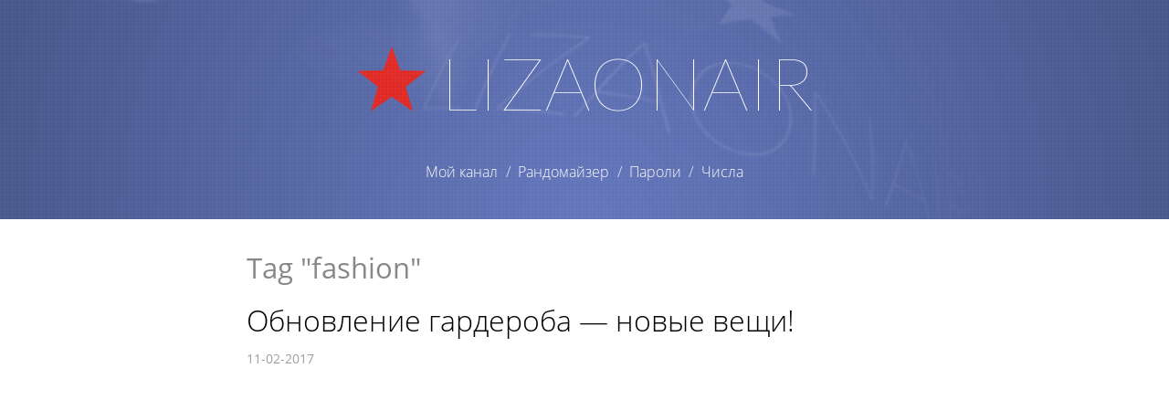

--- FILE ---
content_type: text/html; charset=UTF-8
request_url: https://lizaonair.com/tag/fashion/
body_size: 11559
content:
<!DOCTYPE HTML>
<html lang="ru-RU" class="archive tag tag-fashion tag-835 wp-theme-lizaonair" data-instagram_username="" country="US">
	<head>
		<meta http-equiv="Content-Type" content="text/html; charset=UTF-8">
		<title>fashion | Lizaonair ★ Бьюти Блог</title>
		<meta property="fb:page_id" content="245070355547276">
		<meta property="fb:pages" content="245070355547276">
		
		<link rel="profile" href="https://gmpg.org/xfn/11">

		<meta name='yandex-verification' content='7c6f91e18ce1eb0b'>
		<meta name='webgains-site-verification' content='gfdkkzom'>
		<meta name="msvalidate.01" content="0F68BBF8D150ED6E14A1CC6D95B3D76D">
		<meta name="wot-verification" content="427d6ca6c5ad51bbf4a8">
		<meta name="verify-admitad" content="87dc38fca2">
		
		<meta name="viewport" content="width=device-width">

		<meta name="webmoney" content="E31E3F03-1EF0-4B03-A0A2-3053D8EBD316">

		<link rel="icon" type="image/png" href="https://lizaonair.com/wordpress/wp-content/themes/lizaonair/images/favicon-32x32.png" sizes="32x32">
		<link rel="icon" type="image/png" href="https://lizaonair.com/wordpress/wp-content/themes/lizaonair/images/favicon-16x16.png" sizes="16x16">
		<link rel="shortcut icon" href="https://lizaonair.com/wordpress/wp-content/themes/lizaonair/images/favicon.ico" type="image/x-icon">
<!--
		<link rel="stylesheet" type="text/css" href="//fonts.googleapis.com/css?family=Lato:100&amp;text=LIZAONAIR" media="all">
		<link rel="stylesheet" type="text/css" href="//fonts.googleapis.com/css?family=Open+Sans:300,400,700&amp;subset=cyrillic" media="all">
-->

		<link rel="alternate" type="text/xml" title="RSS .92" href="https://lizaonair.com/feed/rss/">
		<link rel="alternate" type="application/atom+xml" title="Atom 0.3" href="https://lizaonair.com/feed/atom/">

		<link href="https://plus.google.com/107025318541801696799" rel="author">
		<link href="https://plus.google.com/107025318541801696799" rel="publisher">
		<!-- <link href="https://plus.google.com/108251140877113920174" rel="author"> -->

		<link rel="dns-prefetch" href="//fonts.googleapis.com/">
		<link rel="dns-prefetch" href="//fonts.gstatic.com">
		<link rel="dns-prefetch" href="//scontent-lga3-1.cdninstagram.com">
		<link rel="dns-prefetch" href="//www.google-analytics.com">
		<link rel="dns-prefetch" href="//top-fwz1.mail.ru">
		<link rel="dns-prefetch" href="//kraken.rambler.ru">
<!--
		<link rel="preload" href="https://lizaonair.com/wordpress/wp-content/themes/lizaonair/fonts/lato-100-lizaonair.woff2" as="font" type="font/woff2" crossorigin>
		<link rel="preload" href="https://lizaonair.com/wordpress/wp-content/themes/lizaonair/fonts/lato-100-lizaonair.woff" as="font" type="font/woff" crossorigin>

		<link rel="preload" href="https://lizaonair.com/wordpress/wp-content/themes/lizaonair/fonts/opensans-300.woff" as="font" type="font/woff" crossorigin>
		<link rel="preload" href="https://lizaonair.com/wordpress/wp-content/themes/lizaonair/fonts/opensans-400.woff" as="font" type="font/woff" crossorigin>
		<link rel="preload" href="https://lizaonair.com/wordpress/wp-content/themes/lizaonair/fonts/opensans-700.woff" as="font" type="font/woff" crossorigin>
-->

		<style>@charset "UTF-8";*{margin:0;padding:0;border:0;list-style:none}.notxt{display:block;overflow:hidden;text-indent:-1000px;font-size:0;line-height:0}.fl{float:left}.fr{float:right}.tl{text-align:left}.tr{text-align:right}.tc{text-align:center}.hide{display:none!important}html span.eu{display:initial}html span.ru{display:none}html [country=RU] span.eu{display:none}html [country=RU] span.ru{display:initial}@font-face{font-family:"Lato";font-style:normal;font-weight:100;font-display:swap;src:url([data-uri]) format("woff2");src:local("Lato Hairline"),local("Lato-Hairline"),url(/wordpress/wp-content/themes/lizaonair/fonts/lato-100-lizaonair.woff2) format("woff2"),url(/wordpress/wp-content/themes/lizaonair/fonts/lato-100-lizaonair.woff) format("woff")}@font-face{font-family:"Open Sans";font-style:normal;font-weight:300;font-display:swap;src:local("Open Sans Light"),local("OpenSans-Light"),url(/wordpress/wp-content/themes/lizaonair/fonts/opensans-300.woff) format("woff")}.post{padding-bottom:45px;position:relative}.post .post_meta{margin-bottom:15px}.post .post_meta h2{font-size:32px;font-weight:300;margin-bottom:15px;color:#000}.post .post_meta h2 a{color:#000;text-decoration:none}.post .post_meta h2 a:hover{color:#9d9d9d}.post .post_meta .post_data{color:#9d9d9d;font-size:14px}.post .post_meta .post_data a{color:#000;text-decoration:none;border-bottom:1px solid #e5e5e5}.post .post_meta .post_data a:hover{border-color:#000}.post .post_meta .post_data .post_author{margin-bottom:2px}.post .post_meta .post_data .post_categories{margin-bottom:10px}.post .post_meta .post_data .post_date2{padding-bottom:10px;margin-bottom:10px}.post .post_meta .post_data .post_edit2{padding-top:10px}.post .post_content{overflow:hidden;line-height:1.5}.post .post_content h2,.post .post_content h3,.post .post_content h4,.post .post_content h5{font-weight:300;margin-bottom:15px;color:#000}.post .post_content h2 a,.post .post_content h3 a,.post .post_content h4 a,.post .post_content h5 a{font-style:inherit}.post .post_content h2{font-size:30px}.post .post_content h3{font-size:26px}.post .post_content h4{font-size:22px}.post .post_content h5{font-size:18px}.post .post_content h6{width:145px;position:absolute;left:0;font-size:14px;font-weight:normal;color:#9d9d9d}.post .post_content h6 a{color:#000;text-decoration:none;border-bottom:1px solid #e5e5e5}.post .post_content h6 a:hover{border-color:#000}.post .post_content h6 img{display:block;margin:15px auto;max-width:100%;width:100%;height:auto}.post .post_content li,.post .post_content p{color:#000;font-size:14px;line-height:1.5}.post .post_content ol,.post .post_content p,.post .post_content ul{margin-bottom:15px}.post .post_content img{display:block;margin:0 auto 15px;height:auto;max-width:100%;width:100%;-webkit-transition:opacity 0.2s;transition:opacity 0.2s}.post .post_content img:hover{opacity:0.9}.post .post_content .image{display:block;padding:0;margin:0;height:0;background:#eee 50% 50% no-repeat;background-size:cover;-webkit-transition:opacity 0.2s,background 0.8s;transition:opacity 0.2s,background 0.8s}.post .post_content .image:hover{opacity:0.9}.post .post_content ul{margin-left:25px}.post .post_content ul li{display:block;position:relative;padding-left:20px}.post .post_content ul li:before{content:"—";position:absolute;left:0;top:0;color:#666}.post .post_content ol{margin-left:40px}.post .post_content ol li{list-style:decimal}.post .post_content a{color:#e02a26;text-decoration:none}.post .post_content a:hover{text-decoration:underline}.post .post_content blockquote{font-family:Georgia,serif;font-size:18px;font-style:italic;width:500px;margin:0.25em 0;padding:0.25em 40px;line-height:1.45;position:relative;color:#383838}.post .post_content blockquote:before{display:block;content:"“";font-size:80px;position:absolute;left:0;top:-20px;color:#7a7a7a}.post .post_content strong.red{color:#e02a26;font-size:28px;line-height:11px;vertical-align:middle;margin:0 0.2em}.post .post_content dl{margin:20px 0}.post .post_content dl dt{font-weight:400;font-size:18px}.post .post_content dl dd{margin:15px 0 35px;font-size:14px;line-height:1.5}.post .post_content .post_tags{font-size:0;padding:20px 0}.post .post_content .post_tags ul{margin:0 0 0 -4px;padding:0}.post .post_content .post_tags ul li{display:inline-block;padding:0;margin:0;background:none}.post .post_content .post_tags ul li:before{content:none}.post .post_content .post_tags ul li a{display:inline-block;padding:4px 8px;margin:0 4px 8px;border-radius:4px;font-size:12px;background:#f6f6f6}.post.single{padding-bottom:10px}.post.single .post_meta{padding-top:43px}.post.single .post_content{padding-top:30px;line-height:1.5}.post.single .post_content h1{font-size:36px;font-weight:300;margin-bottom:25px;color:#000;line-height:1.2}.post.single .post_content h1 a{color:#000;text-decoration:none}.post.single .post_content h1 a:hover{color:#9d9d9d}.more{display:inline-block;font-size:11px;color:#000;text-decoration:none;border-bottom:1px solid #e5e5e5}.more:hover{border-color:#000}.page .post_data h2{font-size:16px}.video_player{display:block;text-decoration:none;width:100%;height:0;padding-bottom:56.25%;overflow:hidden;clear:both;background:#eee 50% 50% no-repeat;background-size:cover;position:relative;margin-bottom:15px;-webkit-transition:opacity 0.2s,background 0.8s;transition:opacity 0.2s,background 0.8s}.video_player.sd{background-image:url([data-uri]);background-size:740px 556px}.video_player[data-pid="0"]{background-image:none;-webkit-transition:opacity 0.2s;transition:opacity 0.2s}.home .video_player:hover{opacity:0.9}.video_player iframe{display:block;position:absolute;left:-1px;top:-1px;right:0;bottom:0;width:calc(100% + 2px);height:calc(100% + 2px);border:0;overflow:hidden;background:#fff}body{font:400 14px/1.2 "Open Sans",Helvetica,Arial,Helvetica,sans-serif;color:#000}.clear:after{content:"";display:block;height:0;clear:both;visibility:hidden}::-moz-selection{background:#fdc;color:#000}::selection{background:#fdc;color:#000}.wrapper{padding:0 20px;width:740px;position:relative;margin:0 auto}.wrapper .middle{padding-bottom:185px}.star{font-family:Arial!important}.header{position:relative;z-index:900;background-color:#6376bc;background-image:radial-gradient(circle at 50% 100%,#6376bc 0%,#425180 120%);color:#fff;min-height:160px;text-align:center;font-size:48px;padding:40px 0;margin-bottom:20px}.header .logo{color:#fff;text-decoration:none;font:100 80px/100px Lato,"Helvetica Neue",Arial,sans-serif;display:inline-block;text-transform:uppercase}.header .logo:before{content:"";display:inline-block;width:80px;height:100px;line-height:100px;vertical-align:top;background:transparent url("data:image/svg+xml,%3Csvg xmlns='http://www.w3.org/2000/svg' viewBox='0 0 200 200'%3E%3Cpath fill='%23e02a26' d='M100,1.617L123.392,67.8,193.568,69.6l-55.719,42.7,19.979,67.295L100,139.8l-57.828,39.8L62.151,112.3,6.432,69.6,76.608,67.8Z'/%3E%3C/svg%3E%0A") 50% 50% no-repeat;background-size:contain;margin:0 13px 0 0}.header #trailer{pointer-events:none;position:absolute;z-index:2;left:0;top:0;width:100%;height:100%;overflow:hidden;opacity:0.5;mix-blend-mode:screen;background-color:#6376bc}.header #trailer video{-webkit-filter:grayscale(100%);filter:grayscale(100%);position:absolute;top:50%;left:50%;min-width:100%;min-height:100%;width:auto;height:auto;z-index:50;-webkit-transform:translate3d(-50%,-50%,0);transform:translate3d(-50%,-50%,0);pointer-events:none;background-color:#000}.premium .header #trailer video{-webkit-filter:grayscale(90%);filter:grayscale(90%)}.header #trailer:after{content:"";position:absolute;opacity:0.4;z-index:100;left:0;top:0;width:100%;height:100%;background:url([data-uri]) 50% 50%}.header .menu{text-align:center;position:absolute;z-index:600;bottom:20px;left:0;right:0}.header .menu ul{overflow:hidden;padding:0;font-size:0}.header .menu ul li{display:inline-block;font-size:16px;font-weight:300;margin:0;padding:0;font-size:16px}.header .menu ul li a{display:inline-block;color:#fff;text-decoration:none;border-radius:4px;padding:2px 6px;margin:0 -4px;-webkit-transition:all 0.2s;transition:all 0.2s}.header .menu ul li a:hover{background:rgba(255,255,255,0.2)}.header .menu ul li:after{content:"/";color:#eee;padding:0 0.4em}.header .menu ul li:last-child:after{content:none}.header .menu ul li.current-menu-item a,.header .menu ul li.current_menu_parent a{color:#e02a26;pointer-events:none}#instagram_gallery nav{display:block}#instagram_gallery nav ul{padding:0;margin:0;text-align:justify;font-size:0}#instagram_gallery nav ul:after{content:"";display:inline-block;width:100%;height:0;clear:both}#instagram_gallery nav ul li{width:calc((100% - 60px) / 4);display:inline-block;padding:0;background:none}#instagram_gallery nav ul li:before{content:none}#instagram_gallery nav ul li a{display:inline-block;width:100%;height:0;margin-bottom:20px;padding-bottom:100%;background:#eee url([data-uri]) 50% 50% no-repeat;background-size:cover;-webkit-transition:opacity 0.2s,background 0.2s 0.8s;transition:opacity 0.2s,background 0.2s 0.8s}code{white-space:pre}code br{display:none}@media (max-width:739px){.wrapper{padding:0 30px;width:auto;margin:0}.header{padding:20px 0;text-align:center}.header .logo{font-size:60px;line-height:60px;margin-bottom:20px}.header .logo:before{display:block;width:auto;height:60px;line-height:60px}.header .menu{padding-left:0;bottom:8px}.header .menu ul{padding-left:0;text-align:center;font-size:0}.header .menu ul li{line-height:32px;display:inline-block}.header .menu ul li:after{padding:0 5px}.header .menu ul li a{font-size:12px;padding:0;margin:0}.post_content .button.youtube{background-size:40px auto;padding-left:54px;font-size:22px}#instagram_gallery nav ul li{width:calc((100% - 20px) / 2);display:inline-block}#instagram_gallery nav ul a{display:inline-block;width:100%;height:0;padding-bottom:100%;background:#eee 50% 50% no-repeat;background-size:cover;-webkit-transition:all 0.2s;transition:all 0.2s}#instagram_gallery nav ul a:hover{opacity:0.8}.footer{width:auto;padding:0 30px}.footer .copy{font-size:16px}.footer p{text-align:center;float:none;padding:10px 0 0 0}.amazon{width:auto}.respond_meta{display:none}.comment_form{margin:0}.comment_field{width:auto;float:none}.comment_field textarea{width:100%}.comment_list .comment_meta{float:none;width:auto;font-size:14px}.comment_list .comment_meta span{float:right;margin:0}.comment_list .comment_meta span em{display:inline-block;margin-left:1em}.comment_list .comment_text{margin:0;border-top:0;padding-top:0;font-size:13px}.comment_list .comment_text p{margin-bottom:10px}.video_player{background-size:cover!important}#respond .comment_form .user_data p{display:block;width:auto}#respond .comment_form .user_data p.c1{margin:0 0 20px 0}#respond .comment_form .user_data p input{height:32px;line-height:32px;padding:6px 12px}#cancel-comment-reply-link,#submit,#user_logout,.comment-reply-link{min-width:0}}</style>
		<link rel="preload" href="https://lizaonair.com/wordpress/wp-content/themes/lizaonair/fonts/opensans-400.woff" as="font" crossorigin>
		<link rel="preload" href="https://lizaonair.com/wordpress/wp-content/themes/lizaonair/fonts/opensans-300.woff" as="font" crossorigin>
		<link rel="preload" href="https://lizaonair.com/wordpress/wp-content/themes/lizaonair/assets/1765187945/styles.min.css" as="style">

		<meta name="zen-verification" content="5RtelnRc6xWN2Zepw7IyIhpQgB7Ec3WQVAx39ypSm8IEX6G05q6zVvtGaCICpspW" >

<!--
		<script src="https://scripts.witstroom.com/one/33713" async></script>

		<script data-ad-client="ca-pub-0537345727622805" async src="https://pagead2.googlesyndication.com/pagead/js/adsbygoogle.js"></script>
-->
		<script>
		        (function(w,d,s,r,n){w.TrustpilotObject=n;w[n]=w[n]||function(){(w[n].q=w[n].q||[]).push(arguments)};
		            a=d.createElement(s);a.async=1;a.src=r;a.type='text/java'+s;f=d.getElementsByTagName(s)[0];
		            f.parentNode.insertBefore(a,f)})(window,document,'script', 'https://invitejs.trustpilot.com/tp.min.js', 'tp');
		            tp('register', '83kEPwIKQWLst7i4');
		</script>

		<!-- TikTok Pixel Code Start -->
		<script>
		!function (w, d, t) {
		  w.TiktokAnalyticsObject=t;var ttq=w[t]=w[t]||[];ttq.methods=["page","track","identify","instances","debug","on","off","once","ready","alias","group","enableCookie","disableCookie","holdConsent","revokeConsent","grantConsent"],ttq.setAndDefer=function(t,e){t[e]=function(){t.push([e].concat(Array.prototype.slice.call(arguments,0)))}};for(var i=0;i<ttq.methods.length;i++)ttq.setAndDefer(ttq,ttq.methods[i]);ttq.instance=function(t){for(
		var e=ttq._i[t]||[],n=0;n<ttq.methods.length;n++)ttq.setAndDefer(e,ttq.methods[n]);return e},ttq.load=function(e,n){var r="https://analytics.tiktok.com/i18n/pixel/events.js",o=n&&n.partner;ttq._i=ttq._i||{},ttq._i[e]=[],ttq._i[e]._u=r,ttq._t=ttq._t||{},ttq._t[e]=+new Date,ttq._o=ttq._o||{},ttq._o[e]=n||{};n=document.createElement("script")
		;n.type="text/javascript",n.async=!0,n.src=r+"?sdkid="+e+"&lib="+t;e=document.getElementsByTagName("script")[0];e.parentNode.insertBefore(n,e)};


		  ttq.load('D52A27JC77U2LK24E260');
		  ttq.page();
		}(window, document, 'ttq');
		</script>
		<!-- TikTok Pixel Code End -->
		
		<meta name='robots' content='max-image-preview:large' />
<meta name="description" content="Youtube канал о красоте, косметике, моде, здровье, макияже, спорте, шопинге и жизни в США и Европе">
<meta name="keywords" content="youtube channel, ютюб канал, обзор косметики, уроки макияжа, жизнь в сша, влог из нью-йорка, бьюти блог, бюджетная косметика, косметика люкс, косметика, макияж, ютюб">
<style id='wp-img-auto-sizes-contain-inline-css' type='text/css'>
img:is([sizes=auto i],[sizes^="auto," i]){contain-intrinsic-size:3000px 1500px}
/*# sourceURL=wp-img-auto-sizes-contain-inline-css */
</style>
<style id='classic-theme-styles-inline-css' type='text/css'>
/*! This file is auto-generated */
.wp-block-button__link{color:#fff;background-color:#32373c;border-radius:9999px;box-shadow:none;text-decoration:none;padding:calc(.667em + 2px) calc(1.333em + 2px);font-size:1.125em}.wp-block-file__button{background:#32373c;color:#fff;text-decoration:none}
/*# sourceURL=/wp-includes/css/classic-themes.min.css */
</style>
<link rel="https://api.w.org/" href="https://lizaonair.com/wp-json/" /><link rel="alternate" title="JSON" type="application/json" href="https://lizaonair.com/wp-json/wp/v2/tags/835" /><meta property="og:image" content="https://img.youtube.com/vi/7dqlFHWktMQ/maxresdefault.jpg"><!-- Нет версии AMPHTML для этого URL. --><link rel="icon" href="https://lizaonair.com/wordpress/wp-content/uploads/2017/01/cropped-star-logo-32x32.png" sizes="32x32" />
<link rel="icon" href="https://lizaonair.com/wordpress/wp-content/uploads/2017/01/cropped-star-logo-192x192.png" sizes="192x192" />
<link rel="apple-touch-icon" href="https://lizaonair.com/wordpress/wp-content/uploads/2017/01/cropped-star-logo-180x180.png" />
<meta name="msapplication-TileImage" content="https://lizaonair.com/wordpress/wp-content/uploads/2017/01/cropped-star-logo-270x270.png" />
	<style id='global-styles-inline-css' type='text/css'>
:root{--wp--preset--aspect-ratio--square: 1;--wp--preset--aspect-ratio--4-3: 4/3;--wp--preset--aspect-ratio--3-4: 3/4;--wp--preset--aspect-ratio--3-2: 3/2;--wp--preset--aspect-ratio--2-3: 2/3;--wp--preset--aspect-ratio--16-9: 16/9;--wp--preset--aspect-ratio--9-16: 9/16;--wp--preset--color--black: #000000;--wp--preset--color--cyan-bluish-gray: #abb8c3;--wp--preset--color--white: #ffffff;--wp--preset--color--pale-pink: #f78da7;--wp--preset--color--vivid-red: #cf2e2e;--wp--preset--color--luminous-vivid-orange: #ff6900;--wp--preset--color--luminous-vivid-amber: #fcb900;--wp--preset--color--light-green-cyan: #7bdcb5;--wp--preset--color--vivid-green-cyan: #00d084;--wp--preset--color--pale-cyan-blue: #8ed1fc;--wp--preset--color--vivid-cyan-blue: #0693e3;--wp--preset--color--vivid-purple: #9b51e0;--wp--preset--gradient--vivid-cyan-blue-to-vivid-purple: linear-gradient(135deg,rgb(6,147,227) 0%,rgb(155,81,224) 100%);--wp--preset--gradient--light-green-cyan-to-vivid-green-cyan: linear-gradient(135deg,rgb(122,220,180) 0%,rgb(0,208,130) 100%);--wp--preset--gradient--luminous-vivid-amber-to-luminous-vivid-orange: linear-gradient(135deg,rgb(252,185,0) 0%,rgb(255,105,0) 100%);--wp--preset--gradient--luminous-vivid-orange-to-vivid-red: linear-gradient(135deg,rgb(255,105,0) 0%,rgb(207,46,46) 100%);--wp--preset--gradient--very-light-gray-to-cyan-bluish-gray: linear-gradient(135deg,rgb(238,238,238) 0%,rgb(169,184,195) 100%);--wp--preset--gradient--cool-to-warm-spectrum: linear-gradient(135deg,rgb(74,234,220) 0%,rgb(151,120,209) 20%,rgb(207,42,186) 40%,rgb(238,44,130) 60%,rgb(251,105,98) 80%,rgb(254,248,76) 100%);--wp--preset--gradient--blush-light-purple: linear-gradient(135deg,rgb(255,206,236) 0%,rgb(152,150,240) 100%);--wp--preset--gradient--blush-bordeaux: linear-gradient(135deg,rgb(254,205,165) 0%,rgb(254,45,45) 50%,rgb(107,0,62) 100%);--wp--preset--gradient--luminous-dusk: linear-gradient(135deg,rgb(255,203,112) 0%,rgb(199,81,192) 50%,rgb(65,88,208) 100%);--wp--preset--gradient--pale-ocean: linear-gradient(135deg,rgb(255,245,203) 0%,rgb(182,227,212) 50%,rgb(51,167,181) 100%);--wp--preset--gradient--electric-grass: linear-gradient(135deg,rgb(202,248,128) 0%,rgb(113,206,126) 100%);--wp--preset--gradient--midnight: linear-gradient(135deg,rgb(2,3,129) 0%,rgb(40,116,252) 100%);--wp--preset--font-size--small: 13px;--wp--preset--font-size--medium: 20px;--wp--preset--font-size--large: 36px;--wp--preset--font-size--x-large: 42px;--wp--preset--spacing--20: 0.44rem;--wp--preset--spacing--30: 0.67rem;--wp--preset--spacing--40: 1rem;--wp--preset--spacing--50: 1.5rem;--wp--preset--spacing--60: 2.25rem;--wp--preset--spacing--70: 3.38rem;--wp--preset--spacing--80: 5.06rem;--wp--preset--shadow--natural: 6px 6px 9px rgba(0, 0, 0, 0.2);--wp--preset--shadow--deep: 12px 12px 50px rgba(0, 0, 0, 0.4);--wp--preset--shadow--sharp: 6px 6px 0px rgba(0, 0, 0, 0.2);--wp--preset--shadow--outlined: 6px 6px 0px -3px rgb(255, 255, 255), 6px 6px rgb(0, 0, 0);--wp--preset--shadow--crisp: 6px 6px 0px rgb(0, 0, 0);}:where(.is-layout-flex){gap: 0.5em;}:where(.is-layout-grid){gap: 0.5em;}body .is-layout-flex{display: flex;}.is-layout-flex{flex-wrap: wrap;align-items: center;}.is-layout-flex > :is(*, div){margin: 0;}body .is-layout-grid{display: grid;}.is-layout-grid > :is(*, div){margin: 0;}:where(.wp-block-columns.is-layout-flex){gap: 2em;}:where(.wp-block-columns.is-layout-grid){gap: 2em;}:where(.wp-block-post-template.is-layout-flex){gap: 1.25em;}:where(.wp-block-post-template.is-layout-grid){gap: 1.25em;}.has-black-color{color: var(--wp--preset--color--black) !important;}.has-cyan-bluish-gray-color{color: var(--wp--preset--color--cyan-bluish-gray) !important;}.has-white-color{color: var(--wp--preset--color--white) !important;}.has-pale-pink-color{color: var(--wp--preset--color--pale-pink) !important;}.has-vivid-red-color{color: var(--wp--preset--color--vivid-red) !important;}.has-luminous-vivid-orange-color{color: var(--wp--preset--color--luminous-vivid-orange) !important;}.has-luminous-vivid-amber-color{color: var(--wp--preset--color--luminous-vivid-amber) !important;}.has-light-green-cyan-color{color: var(--wp--preset--color--light-green-cyan) !important;}.has-vivid-green-cyan-color{color: var(--wp--preset--color--vivid-green-cyan) !important;}.has-pale-cyan-blue-color{color: var(--wp--preset--color--pale-cyan-blue) !important;}.has-vivid-cyan-blue-color{color: var(--wp--preset--color--vivid-cyan-blue) !important;}.has-vivid-purple-color{color: var(--wp--preset--color--vivid-purple) !important;}.has-black-background-color{background-color: var(--wp--preset--color--black) !important;}.has-cyan-bluish-gray-background-color{background-color: var(--wp--preset--color--cyan-bluish-gray) !important;}.has-white-background-color{background-color: var(--wp--preset--color--white) !important;}.has-pale-pink-background-color{background-color: var(--wp--preset--color--pale-pink) !important;}.has-vivid-red-background-color{background-color: var(--wp--preset--color--vivid-red) !important;}.has-luminous-vivid-orange-background-color{background-color: var(--wp--preset--color--luminous-vivid-orange) !important;}.has-luminous-vivid-amber-background-color{background-color: var(--wp--preset--color--luminous-vivid-amber) !important;}.has-light-green-cyan-background-color{background-color: var(--wp--preset--color--light-green-cyan) !important;}.has-vivid-green-cyan-background-color{background-color: var(--wp--preset--color--vivid-green-cyan) !important;}.has-pale-cyan-blue-background-color{background-color: var(--wp--preset--color--pale-cyan-blue) !important;}.has-vivid-cyan-blue-background-color{background-color: var(--wp--preset--color--vivid-cyan-blue) !important;}.has-vivid-purple-background-color{background-color: var(--wp--preset--color--vivid-purple) !important;}.has-black-border-color{border-color: var(--wp--preset--color--black) !important;}.has-cyan-bluish-gray-border-color{border-color: var(--wp--preset--color--cyan-bluish-gray) !important;}.has-white-border-color{border-color: var(--wp--preset--color--white) !important;}.has-pale-pink-border-color{border-color: var(--wp--preset--color--pale-pink) !important;}.has-vivid-red-border-color{border-color: var(--wp--preset--color--vivid-red) !important;}.has-luminous-vivid-orange-border-color{border-color: var(--wp--preset--color--luminous-vivid-orange) !important;}.has-luminous-vivid-amber-border-color{border-color: var(--wp--preset--color--luminous-vivid-amber) !important;}.has-light-green-cyan-border-color{border-color: var(--wp--preset--color--light-green-cyan) !important;}.has-vivid-green-cyan-border-color{border-color: var(--wp--preset--color--vivid-green-cyan) !important;}.has-pale-cyan-blue-border-color{border-color: var(--wp--preset--color--pale-cyan-blue) !important;}.has-vivid-cyan-blue-border-color{border-color: var(--wp--preset--color--vivid-cyan-blue) !important;}.has-vivid-purple-border-color{border-color: var(--wp--preset--color--vivid-purple) !important;}.has-vivid-cyan-blue-to-vivid-purple-gradient-background{background: var(--wp--preset--gradient--vivid-cyan-blue-to-vivid-purple) !important;}.has-light-green-cyan-to-vivid-green-cyan-gradient-background{background: var(--wp--preset--gradient--light-green-cyan-to-vivid-green-cyan) !important;}.has-luminous-vivid-amber-to-luminous-vivid-orange-gradient-background{background: var(--wp--preset--gradient--luminous-vivid-amber-to-luminous-vivid-orange) !important;}.has-luminous-vivid-orange-to-vivid-red-gradient-background{background: var(--wp--preset--gradient--luminous-vivid-orange-to-vivid-red) !important;}.has-very-light-gray-to-cyan-bluish-gray-gradient-background{background: var(--wp--preset--gradient--very-light-gray-to-cyan-bluish-gray) !important;}.has-cool-to-warm-spectrum-gradient-background{background: var(--wp--preset--gradient--cool-to-warm-spectrum) !important;}.has-blush-light-purple-gradient-background{background: var(--wp--preset--gradient--blush-light-purple) !important;}.has-blush-bordeaux-gradient-background{background: var(--wp--preset--gradient--blush-bordeaux) !important;}.has-luminous-dusk-gradient-background{background: var(--wp--preset--gradient--luminous-dusk) !important;}.has-pale-ocean-gradient-background{background: var(--wp--preset--gradient--pale-ocean) !important;}.has-electric-grass-gradient-background{background: var(--wp--preset--gradient--electric-grass) !important;}.has-midnight-gradient-background{background: var(--wp--preset--gradient--midnight) !important;}.has-small-font-size{font-size: var(--wp--preset--font-size--small) !important;}.has-medium-font-size{font-size: var(--wp--preset--font-size--medium) !important;}.has-large-font-size{font-size: var(--wp--preset--font-size--large) !important;}.has-x-large-font-size{font-size: var(--wp--preset--font-size--x-large) !important;}
/*# sourceURL=global-styles-inline-css */
</style>
</head>
	<body>

		<div class="header">
			<a href="https://lizaonair.com" class="logo">Lizaonair</a>

			<div class="menu"><ul id="menu-header" class="menu"><li id="menu-item-991" class="menu-item menu-item-type-custom menu-item-object-custom menu-item-991"><a href="https://www.youtube.com/lizaonair?sub_confirmation=1" title="Подписывайтесь на мой канал">Мой канал</a></li>
<li id="menu-item-1270" class="menu-item menu-item-type-custom menu-item-object-custom menu-item-1270"><a href="https://lizaonair.com/giveaway" title="Выбор победителя на YouTube">Рандомайзер</a></li>
<li id="menu-item-2025" class="menu-item menu-item-type-custom menu-item-object-custom menu-item-2025"><a href="/password">Пароли</a></li>
<li id="menu-item-2038" class="menu-item menu-item-type-custom menu-item-object-custom menu-item-2038"><a href="/random">Числа</a></li>
</ul></div>
			
			
			<div id="trailer">
								<video muted playsinline loop autoplay id="video" src="https://lizaonair.com/wordpress/wp-content/themes/lizaonair/video/lizaonair.mp4" aria-hidden="true" tabindex="-1"></video>
							</div>
			
		</div>
		<div class="wrapper">
			<div class="middle">

<div id="content">

    <div class="archive_title clear">

                        <div class="archive_title_name">Tag "fashion"</div>
        
    </div>

        
        <div class="post" id="post_1391">
            <div class="post_meta">
                <h2><a href="https://lizaonair.com/%d0%be%d0%b1%d0%bd%d0%be%d0%b2%d0%bb%d0%b5%d0%bd%d0%b8%d0%b5-%d0%b3%d0%b0%d1%80%d0%b4%d0%b5%d1%80%d0%be%d0%b1%d0%b0-2017/" title="Permalink to Обновление гардероба — новые вещи!" rel="bookmark" class="entry-title">Обновление гардероба — новые вещи!</a></h2>
                <div class="post_data">
                    <!-- <div class="post_author">Автор: <a href="https://lizaonair.com" title="Перейти на сайт ★ Lizaonair" rel="author external">★ Lizaonair</a></div> -->
					<div class="vcard hide"><div class="author fn">Lizaonair</div></div>
                    <div class="post_date updated">11-02-2017</div>
                    <!-- <div class="post_categories hide"><a href="https://lizaonair.com/category/uncategorized/" rel="category tag">Uncategorized</a></div> -->
                </div>
            </div>
            <div class="post_content">
                <span class="video_player youtube"><iframe src="https://www.youtube.com/embed/7dqlFHWktMQ?controls=1&amp;autohide=1&amp;vq=hd720&amp;iv_load_policy=3&amp;rel=0&amp;showinfo=0&amp;width=1280&amp;height=720" allowfullscreen="" width="1280" height="720"></iframe></span>
<p>В гардеробе всегда найдется место для новых вещей!</p>
<p>Добрый день, мои дорогие!<br />
Сегодня я хочу вам рассказать о своих <a href="/мои-покупки-одежды-на-осень-2016/">последних покупках одежды</a>. Я их сделала еще осенью.</p>
<p> <a href="https://lizaonair.com/%d0%be%d0%b1%d0%bd%d0%be%d0%b2%d0%bb%d0%b5%d0%bd%d0%b8%d0%b5-%d0%b3%d0%b0%d1%80%d0%b4%d0%b5%d1%80%d0%be%d0%b1%d0%b0-2017/" class="more-link">Обувь, аксессуары, платья и свитера&#8230;</a></p>
            </div>

        </div>


    <div class="pagination">
    </div>
</div>

<div class="sidebar">
    <!--
	<div class="widget twitter_widget">
		<h3>Twitter</h3>
		<div class="widget_body">			
		</div>
	</div>
-->

<!--
	<div class="widget youtube_widget">
		<h3>Новые выпуски</h3>
		<div class="widget_body">
			<ul>
						</ul>
		</div>
	</div>
	
	<div class="widget amazon_widget">
		<h3>Amazon</h3>
		<div class="widget_body">
			<script>
				var amzn_assoc_placement = "adunit_sidebar",
					amzn_assoc_enable_interest_ads = "true",
					amzn_assoc_tracking_id = "lizaonair0d-20",
					amzn_assoc_ad_mode = "auto",
					amzn_assoc_ad_type = "smart",
					amzn_assoc_marketplace = "amazon",
					amzn_assoc_region = "US",
					amzn_assoc_linkid = "aef6cd42badbb2c30fb2b07cf1dbd59f",
					amzn_assoc_emphasize_categories = "51569011,3760911,13900861,672123011,377110011",
					amzn_assoc_fallback_mode = {"type":"search","value":"cosmetics"},
					amzn_assoc_default_category = "All";
					amzn_assoc_rows = "4";
			</script>
			<script src="//z-na.amazon-adsystem.com/widgets/onejs?MarketPlace=US"></script>
		</div>
		
	</div>

-->

<!--
	<div class="cln clnx"><a href="https://twitter.com/Lizaonair" class="twitter-follow-button" data-show-count="false" data-lang="ru">Читать @Lizaonair</a></div>
	<script type="text/javascript" src="//platform.twitter.com/widgets.js" async></script>
-->

	
</div>

			</div>
		</div>
<!--
		<iframe src="https://lookagram.ru/widget_get.php?id=0&amp;order=0&amp;size=0&amp;num=8" frameborder="0" scrolling="no" width="740" height="172"></iframe>
-->
		
		<div class="footer">
			<div class="wrapper">
				<p class="copy">&copy; 2026 — Lizaonair ★ Бьюти Блог <a href="/правила-и-условия/">Privacy Policy</a></p>
			</div>
		</div>

<!--		
		<div id="vk_api_transport"></div>
		<script type="text/javascript" src="//vk.com/js/api/openapi.js"></script>
		<script type="text/javascript">
			VK.init({apiId: 3384100, onlyWidgets: true});
		</script>
		-->
<!--
		<script type="text/javascript" src="//ajax.googleapis.com/ajax/libs/jquery/1.11.1/jquery.min.js"></script>
-->
		

		<script type="application/ld+json">
			{
				"@context" : "http://schema.org",
				"@type" : "Organization",
				"name" : "Lizaonair",
				"url" : "https://lizaonair.com",
				"email": "lizaonair@gmail.com",
				"brand": "Lizaonair",
				"image": "https://lizaonair.com/lizaonair.png",
				"sameAs" : [
					"https://ok.ru/lizaonair",
					"https://vk.com/lizaonair",
					"https://www.facebook.com/lizaonair",
					"https://www.instagram.com/lizaonair",
					"https://twitter.com/lizaonair",
					"https://plus.google.com/+lizaonair",
					"https://ask.fm/lizaonair",
					"https://www.pinterest.com/lizaonair/",
					"https://t.me/lizaonair"
 				]
			}
		</script>

		<script>
			var visitor_ip = '3.21.129.66';
		</script>



<!-- Page generated: 0,060 s, 2 queries -->


		<noscript id="deferred-styles">
			
		</noscript>

		<link rel="stylesheet" media="all" href="https://lizaonair.com/wordpress/wp-content/themes/lizaonair/assets/1765187945/styles.min.css">


		<script src="https://lizaonair.com/wordpress/wp-content/themes/lizaonair/assets/1736325006/script.min.js" async defer></script>


		<!-- Global site tag (gtag.js) - Google Analytics -->
		<script async src="https://www.googletagmanager.com/gtag/js?id=G-6TX4G0QLVH"></script>
		<script>
		  window.dataLayer = window.dataLayer || [];
		  function gtag(){dataLayer.push(arguments);}
		  gtag('js', new Date());
		  gtag('config', 'G-6TX4G0QLVH');
		</script>

		<!-- Yandex.Metrika counter -->
		<script>
		   (function(m,e,t,r,i,k,a){m[i]=m[i]||function(){(m[i].a=m[i].a||[]).push(arguments)};
		   m[i].l=1*new Date();k=e.createElement(t),a=e.getElementsByTagName(t)[0],k.async=1,k.src=r,a.parentNode.insertBefore(k,a)})
		   (window, document, "script", "https://cdn.jsdelivr.net/npm/yandex-metrica-watch/tag.js", "ym");

		   ym(11815663, "init", {
		        clickmap:true,
		        trackLinks:true,
		        accurateTrackBounce:true,
		        trackHash:true,
		        ecommerce:"dataLayer"
		   });
		</script>
		<noscript><div><img src="https://mc.yandex.ru/watch/11815663" style="position:absolute; left:-9999px;" alt="" /></div></noscript>
		<!-- /Yandex.Metrika counter -->

		<!-- Brevo Conversations {literal} -->
		<!--
		<script>
		    (function(d, w, c) {
		        w.BrevoConversationsID = '6890bac99cc841908503ddaa';
		        w[c] = w[c] || function() {
		            (w[c].q = w[c].q || []).push(arguments);
		        };
		        var s = d.createElement('script');
		        s.async = true;
		        s.src = 'https://conversations-widget.brevo.com/brevo-conversations.js';
		        if (d.head) d.head.appendChild(s);
		    })(document, window, 'BrevoConversations');
		</script>
		-->
		<!-- /Brevo Conversations {/literal} -->

		<script>window._tmr = [{id: 3688052, type: "pageView", start: 1*new Date()}];</script>
		<script src="//top-fwz1.mail.ru/js/code.js" async defer></script>

		

<script type="speculationrules">
{"prefetch":[{"source":"document","where":{"and":[{"href_matches":"/*"},{"not":{"href_matches":["/wordpress/wp-*.php","/wordpress/wp-admin/*","/wordpress/wp-content/uploads/*","/wordpress/wp-content/*","/wordpress/wp-content/plugins/*","/wordpress/wp-content/themes/lizaonair/*","/*\\?(.+)"]}},{"not":{"selector_matches":"a[rel~=\"nofollow\"]"}},{"not":{"selector_matches":".no-prefetch, .no-prefetch a"}}]},"eagerness":"conservative"}]}
</script>
<!--
		<a href="https://passport.webmoney.ru/asp/certview.asp?wmid=000000000000" target="_blank" style="display:none"><img src="Logo/v_blue_on_white_ru.png" alt="Здесь находится аттестат нашего WM идентификатора 000000000000" border="0" /><br /><span style="font-size: 0,7em;">Проверить аттестат</span></a>
-->
	</body>
</html>
<!-- Performance optimized by Docket Cache: https://wordpress.org/plugins/docket-cache -->


--- FILE ---
content_type: text/css
request_url: https://lizaonair.com/wordpress/wp-content/themes/lizaonair/assets/1765187945/styles.min.css
body_size: 5835
content:
@font-face{font-family:"Open Sans";font-style:normal;font-weight:400;font-display:swap;src:local("Open Sans"),local("OpenSans"),url(/wordpress/wp-content/themes/lizaonair/fonts/opensans-400.woff) format("woff")}body{height:100%}.archive_title{padding-bottom:20px}.archive_title_meta{font-size:16px;font-weight:400;padding-top:30px;color:#888}.archive_title_name{font-size:31px;font-weight:400;padding-top:15px;color:#888}.error404_meta{width:145px;float:left;border-top:1px solid #e9e9e9;font-size:89px;font-weight:400;padding-top:6px}.error404_text{width:545px;float:right;border-top:1px solid #e9e9e9;padding-top:25px}.error404_text p{color:#000;font-size:14px;line-height:1.5;margin-bottom:20px}.error404_back{font-weight:400;color:#000;font-size:11px;background:url("../images/dash.png") 0 50% no-repeat;text-decoration:none;border-bottom:1px solid #e5e5e5;padding-left:12px}.error404_back:hover{border-color:#000}.nextpostslink,.previouspostslink{font-size:18px;color:#000;text-decoration:none;border-bottom:1px solid #e5e5e5}.nextpostslink:hover,.previouspostslink:hover{border-color:#000}.previouspostslink{margin-right:15px}.nextpostslink{float:right}.wp-pagenavi .previouspostslink{margin-right:0}.footer{background:#999;min-height:40px;padding-top:23px;position:relative;border-top:1px solid #888;color:#fff;font-size:12px}.footer a{color:#fff}.copy{float:left}.credits{float:right}.ping,.pong{display:none}.button{display:inline-block;vertical-align:top;background:#cc181e;color:#fff!important;overflow:hidden;position:relative;cursor:pointer!important;background-size:64px 64px;width:360px;height:64px;line-height:64px;border-radius:4px;margin-bottom:20px;text-align:left;text-justify:initial;-moz-text-align-last:initial;text-align-last:initial;z-index:1000;font-size:24px;font-weight:300}.button.youtube{display:block;margin-top:10px;width:auto;padding-left:80px;background:#cd201f url([data-uri]) 8px 50% no-repeat;background-size:64px auto}.button.youtube:hover{background-color:#e51c22;text-decoration:none}#ytbutton{display:block;overflow:hidden;height:24px;width:195px;border:0;position:absolute;left:745px;top:55px}#xvklike{position:absolute!important;z-index:999999999;left:0;top:0;border:0;height:30px!important;overflow:hidden;width:32px!important;border-radius:3px;margin:-15px 0 0 -16px;opacity:0}.VKWidgetsLoader,body>iframe{display:none!important}.rotate{-webkit-animation:rotateCW 4s linear 0s infinite;animation:rotateCW 4s linear 0s infinite}@-webkit-keyframes rotateCW{0%{-webkit-transform:rotate(0deg);transform:rotate(0deg)}to{-webkit-transform:rotate(360deg);transform:rotate(360deg)}}@keyframes rotateCW{0%{-webkit-transform:rotate(0deg);transform:rotate(0deg)}to{-webkit-transform:rotate(360deg);transform:rotate(360deg)}}.amazon{width:740px;margin-bottom:40px}.amazon .amzn-native-product-list-price,.amazon .amzn-native-product-offer-price,.amazon div[id^=amzn-native-ad-]{font-family:"Open Sans"!important}.amzn-native-brand.amzn-native-brand-bottom,.amzn-native-header,.amzn-native-search-bar{display:none!important}.amzn-native-product{border:#eee!important}.amzn-native-product-stars,.amzn-native-product-stars-holder{background:url([data-uri]) 0 -16px repeat-x!important;background-size:16px 32px!important;height:16px!important}.amzn-native-product-stars-holder{width:80px!important}.amzn-native-product-stars{background-position:0 0!important}.amzn-native-product-review-count{color:#aaa;font-size:12px}.adwrapper{position:relative;height:140px}.adwrapper.small{padding:20px 0;height:auto}.adsense{display:block;height:auto!important;position:relative;z-index:0}div[id^=yandex_rtb]{margin-bottom:20px!important}#disqus_thread{position:relative}#disqus_thread a{color:#e02a26}#disqus_thread:after{content:"";position:absolute;bottom:0;left:0;width:100%;height:45px;background:#fff}.comments_heading{padding-bottom:30px;color:#000;font-size:14px;font-weight:400}.comments_heading .comment_qty{padding:20px 0 0 0}.comments_heading .add_comment{border-top:1px solid #e9e9e9;padding-top:15px;text-align:right;margin:0 0 0 165px}.comments_heading .add_comment a{color:#000;text-decoration:none}.comments_heading .add_comment a:hover{color:#9d9d9d}.comment_list{overflow:hidden}.comment_list ol .comment_qty{display:none}.comment_list ol .comment_submit{float:right}.comment_list ol>li{margin-bottom:20px}.comment_list ol>li .children{position:relative}.comment_list ol>li .children:before{content:"";position:absolute;left:-40px;right:0;top:0;border-top:3px dotted #fff}.comment_list ol>li .children li{position:relative}.comment_list ol>li .children li:before{content:"";position:absolute;left:-40px;right:0;top:0;border-top:3px dotted #fff}.comment_list ol>li .children li:first-child:before{content:none}.comment_list ol>li .children .comment_meta{text-indent:-0.2em}.comment_list ol>li .children .comment_meta:first-letter{font-size:0}.comment_list ol>li>.children{border-bottom-right-radius:4px;border-bottom-left-radius:4px;background:#f8f8f8}.comment_list ol>li>.children:before{content:none}.comment_list ol>li>.children>li{padding-left:40px}.comment_list ol>li>.children .comment_meta{padding-right:20px}.comment_meta{padding:10px 0 0;font-size:18px;line-height:20px;color:#000;text-transform:capitalize}.comment_meta:first-letter{display:inline-block;font-size:0.6em;vertical-align:middle;opacity:0.8}.comment_meta a{color:#e22;text-decoration:none}.comment_meta .wp_avatar{display:inline-block;width:20px;height:20px;border-radius:50%;overflow:hidden;background:#eee 50% 50% no-repeat;background-size:cover;vertical-align:top}.comment_meta .date{float:right;font-size:12px;font-weight:normal;color:#ddd}.comment_meta .date em{font-style:normal;margin-left:0.5em}.children .comment_meta{padding-top:20px}.comment_text{padding:15px 20px 15px 0;color:#666;font-size:14px;line-height:1.5;word-wrap:break-word}.comment_text ul{margin-left:65px}.comment_text ul li{background:url("../images/dash.png") 0 9px no-repeat;padding-left:14px}.comment_text ol{margin-left:85px}.comment_text ol li{list-style:decimal}.comment_text p>a{color:#e22;border:0;text-decoration:none}.comment_text p>a:hover{text-decoration:underline}.comment_message{color:#000;font-size:14px;padding:0 0 20px 0}.comment_message a{text-shadow:none;color:#e22;text-decoration:none}#respond{position:relative;padding:20px 0}.children #respond{padding:10px 40px 20px 40px}.children .children #respond{padding-left:0}#respond #reply_to{display:none}#respond #new_comment{display:inline}ol>#respond{padding-top:0}ol>#respond .comment_form{padding-top:10px}ol #respond #reply_to{display:inline}ol #respond #new_comment{display:none}#respond:before{position:absolute;content:"";display:block;left:-40px;right:0;top:0;border-top:3px dotted #fff}#respond .respond_meta{color:#000;font-size:24px;font-weight:400;padding:20px 0}ol #respond .respond_meta{padding-top:0;font-size:16px}#respond .comment_form{padding:20px 0 0 0}#respond .comment_form .user_data{font-size:0;padding:0 0 20px 0}#respond .comment_form .user_data p{display:inline-block;width:calc(50% - 10px)}#respond .comment_form .user_data p.c1{margin-right:20px}#respond .comment_form .user_data p input{display:block;width:100%;-webkit-box-sizing:border-box;box-sizing:border-box;border:0;margin:0;font-size:14px;color:#999}#respond .comment_form .user_data p input:focus{color:#000}.comment_field{width:100%;margin-bottom:15px}.comment_field textarea{height:108px;overflow:auto;width:100%;border:none;font-size:14px;color:#666;padding:8px}.comment_submit{text-align:right}#url,#x2comment,#xcomment{display:none}#cancel-comment-reply-link,#submit,#user_logout,.comment-reply-link{-webkit-box-sizing:border-box;box-sizing:border-box;display:inline-block;padding:6px 12px;border:none;border-radius:4px;background:#d9d9d9;color:#000;font-weight:400;font-size:12px;cursor:pointer;text-decoration:none;min-width:120px;text-align:center;-webkit-transition:all 0.2s;transition:all 0.2s;-webkit-appearance:none}#cancel-comment-reply-link:hover,#submit:hover,#user_logout:hover,.comment-reply-link:hover{background:#000;color:#fff}#cancel-comment-reply-link:hover#submit,#cancel-comment-reply-link:hover.comment-reply-link,#submit:hover#submit,#submit:hover.comment-reply-link,#user_logout:hover#submit,#user_logout:hover.comment-reply-link,.comment-reply-link:hover#submit,.comment-reply-link:hover.comment-reply-link{background:#97cc64}#cancel-comment-reply-link:hover#cancel-comment-reply-link,#cancel-comment-reply-link:hover#user_logout,#submit:hover#cancel-comment-reply-link,#submit:hover#user_logout,#user_logout:hover#cancel-comment-reply-link,#user_logout:hover#user_logout,.comment-reply-link:hover#cancel-comment-reply-link,.comment-reply-link:hover#user_logout{background:#e22}#user_logout{margin-left:20px}a.comment-reply-link{color:#888;background:#eee;padding:4px 12px;font-size:12px;margin:20px 0 0}.comment_field textarea,.comment_form input{padding:8px;background:#eee;-webkit-box-sizing:border-box;box-sizing:border-box}.children .comment_field textarea,.children .comment_form input{background:#fff}.comment-author,.comment-meta{width:145px;float:left;clear:right}code.premium{background-color:#edc94f;background:linear-gradient(135deg,#e1a82f -50%,#f7eb72 50%,#e1a82f 150%);color:#444;border-radius:2px;padding:0 8px;vertical-align:baseline;display:inline-block;font-family:Open Sans;font-size:12px;-webkit-transition:all 0.2s 0.6s;transition:all 0.2s 0.6s;overflow:hidden;-webkit-transform:translateZ(0);transform:translateZ(0);cursor:none;opacity:0.9;vertical-align:middle;margin:0 0.2em}code.premium:after{content:"";position:absolute;z-index:1;pointer-events:none;left:50%;top:50%;width:40%;height:400%;background:#fff;-webkit-transform-origin:50% 50%;transform-origin:50% 50%;-webkit-transform:translate(-50%,-50%) translateX(-220%) rotate(-45deg);transform:translate(-50%,-50%) translateX(-220%) rotate(-45deg);-webkit-transition:all 0.4s;transition:all 0.4s;opacity:0;-webkit-filter:blur(8px);filter:blur(8px)}code.premium:hover:after{-webkit-transform:translate(-50%,-50%) translateX(220%) rotate(45deg);transform:translate(-50%,-50%) translateX(220%) rotate(45deg);opacity:0.5}

/*!
 * Likely 2.8.0 by Nikolay Rys (linkedin.com/in/nikolay-rys), Ilya Birman (ilyabirman.net), and contributors.
 * Special thanks to Viktor Karpov (twitter.com/vitkarpov), Ivan Akulov (iamakulov.com), Evgeny Steblinsky (volter9.github.io), and Artem Sapegin (sapegin.me).
 */
/*!**************************************************************************************************************!*\
  !*** css ./node_modules/css-loader/dist/cjs.js!./node_modules/stylus-loader/dist/cjs.js!./source/index.styl ***!
  \**************************************************************************************************************/.likely{opacity:0;-webkit-transition:opacity 0.1s ease-in;transition:opacity 0.1s ease-in}.likely *{visibility:hidden}.likely_visible{opacity:1}.likely_visible *{visibility:inherit}.likely{display:inline-block;font-size:0!important;font-weight:normal;font-family:Helvetica Neue,Arial,sans-serif;text-indent:0!important;-webkit-font-smoothing:antialiased;-moz-osx-font-smoothing:grayscale}.likely *{display:inline-block}.likely__widget{position:relative;white-space:nowrap}.likely__button,.likely__counter{text-decoration:none;text-rendering:optimizeLegibility;margin:0;outline:0}.likely__button{position:relative;cursor:pointer;-webkit-user-select:none;-moz-user-select:none;-ms-user-select:none;user-select:none;color:inherit}.likely__counter{display:none;position:relative}.likely_ready .likely__counter{display:inline-block}.likely_ready .likely__counter_empty{display:none}.likely__button,.likely__counter,.likely__icon,.likely__widget{vertical-align:top}.likely__widget{-webkit-transition:background 0.33s ease-out,color 0.33s ease-out,fill 0.33s ease-out;transition:background 0.33s ease-out,color 0.33s ease-out,fill 0.33s ease-out}.likely__widget:active,.likely__widget:focus,.likely__widget:hover{-webkit-transition:none;transition:none;cursor:pointer}@media (hover:none){.likely__widget:active,.likely__widget:focus,.likely__widget:hover{-webkit-transition:background 0.33s ease-out,color 0.33s ease-out,fill 0.33s ease-out;transition:background 0.33s ease-out,color 0.33s ease-out,fill 0.33s ease-out;cursor:unset}}.likely__icon{position:relative;text-align:left}.likely svg{position:absolute}.likely__button,.likely__counter{line-height:inherit;cursor:inherit}.likely__button:empty{display:none}.likely__counter{text-align:center}.likely .likely__widget{color:#000;background:rgba(231,231,231,0.8)}.likely .likely__counter{background-size:1px 1px;background-repeat:repeat-y;background-image:linear-gradient(to right,rgba(0,0,0,0.2) 0,rgba(0,0,0,0) 0.5px,rgba(0,0,0,0) 100%)}.likely-dark-theme .likely__widget,.likely-light .likely__widget{color:#fff;fill:#fff;background:rgba(236,236,236,0.16);text-shadow:rgba(0,0,0,0.2) 0 0 0.33em}.likely-dark-theme .likely__counter,.likely-light .likely__counter{background-image:linear-gradient(to right,rgba(255,255,255,0.4) 0,rgba(255,255,255,0) 0.5px,rgba(255,255,255,0) 100%)}@media (prefers-color-scheme:dark){.likely-color-theme-based .likely__widget{color:#fff;fill:#fff;background:rgba(236,236,236,0.16);text-shadow:rgba(0,0,0,0.2) 0 0 0.33em}.likely-color-theme-based .likely__counter{background-image:linear-gradient(to right,rgba(255,255,255,0.4) 0,rgba(255,255,255,0) 0.5px,rgba(255,255,255,0) 100%)}}.likely__widget_facebook{fill:#1877f2}.likely__widget_facebook:active,.likely__widget_facebook:focus,.likely__widget_facebook:hover{background:rgba(197,221,251,0.8)}@media (hover:none){.likely__widget_facebook:active,.likely__widget_facebook:focus,.likely__widget_facebook:hover{background:rgba(231,231,231,0.8)}}.likely-dark-theme .likely__widget_facebook:active,.likely-dark-theme .likely__widget_facebook:focus,.likely-dark-theme .likely__widget_facebook:hover,.likely-light .likely__widget_facebook:active,.likely-light .likely__widget_facebook:focus,.likely-light .likely__widget_facebook:hover{text-shadow:#1877f2 0 0 0.25em;background:rgba(24,119,242,0.7)}@media (hover:none){.likely-dark-theme .likely__widget_facebook:active,.likely-dark-theme .likely__widget_facebook:focus,.likely-dark-theme .likely__widget_facebook:hover,.likely-light .likely__widget_facebook:active,.likely-light .likely__widget_facebook:focus,.likely-light .likely__widget_facebook:hover{text-shadow:rgba(0,0,0,0.2) 0 0 0.33em;background:rgba(236,236,236,0.16)}}@media (prefers-color-scheme:dark){.likely-color-theme-based .likely__widget_facebook:active,.likely-color-theme-based .likely__widget_facebook:focus,.likely-color-theme-based .likely__widget_facebook:hover{text-shadow:#1877f2 0 0 0.25em;background:rgba(24,119,242,0.7)}}@media (prefers-color-scheme:dark) and (hover:none){.likely-color-theme-based .likely__widget_facebook:active,.likely-color-theme-based .likely__widget_facebook:focus,.likely-color-theme-based .likely__widget_facebook:hover{text-shadow:rgba(0,0,0,0.2) 0 0 0.33em;background:rgba(236,236,236,0.16)}}.likely__widget_linkedin{fill:#0a66c2}.likely__widget_linkedin:active,.likely__widget_linkedin:focus,.likely__widget_linkedin:hover{background:rgba(193,216,239,0.8)}@media (hover:none){.likely__widget_linkedin:active,.likely__widget_linkedin:focus,.likely__widget_linkedin:hover{background:rgba(231,231,231,0.8)}}.likely-dark-theme .likely__widget_linkedin:active,.likely-dark-theme .likely__widget_linkedin:focus,.likely-dark-theme .likely__widget_linkedin:hover,.likely-light .likely__widget_linkedin:active,.likely-light .likely__widget_linkedin:focus,.likely-light .likely__widget_linkedin:hover{text-shadow:#0a66c2 0 0 0.25em;background:rgba(10,102,194,0.7)}@media (hover:none){.likely-dark-theme .likely__widget_linkedin:active,.likely-dark-theme .likely__widget_linkedin:focus,.likely-dark-theme .likely__widget_linkedin:hover,.likely-light .likely__widget_linkedin:active,.likely-light .likely__widget_linkedin:focus,.likely-light .likely__widget_linkedin:hover{text-shadow:rgba(0,0,0,0.2) 0 0 0.33em;background:rgba(236,236,236,0.16)}}@media (prefers-color-scheme:dark){.likely-color-theme-based .likely__widget_linkedin:active,.likely-color-theme-based .likely__widget_linkedin:focus,.likely-color-theme-based .likely__widget_linkedin:hover{text-shadow:#0a66c2 0 0 0.25em;background:rgba(10,102,194,0.7)}}@media (prefers-color-scheme:dark) and (hover:none){.likely-color-theme-based .likely__widget_linkedin:active,.likely-color-theme-based .likely__widget_linkedin:focus,.likely-color-theme-based .likely__widget_linkedin:hover{text-shadow:rgba(0,0,0,0.2) 0 0 0.33em;background:rgba(236,236,236,0.16)}}.likely__widget_odnoklassniki{fill:#ee8208}.likely__widget_odnoklassniki:active,.likely__widget_odnoklassniki:focus,.likely__widget_odnoklassniki:hover{background:rgba(250,223,193,0.8)}@media (hover:none){.likely__widget_odnoklassniki:active,.likely__widget_odnoklassniki:focus,.likely__widget_odnoklassniki:hover{background:rgba(231,231,231,0.8)}}.likely-dark-theme .likely__widget_odnoklassniki:active,.likely-dark-theme .likely__widget_odnoklassniki:focus,.likely-dark-theme .likely__widget_odnoklassniki:hover,.likely-light .likely__widget_odnoklassniki:active,.likely-light .likely__widget_odnoklassniki:focus,.likely-light .likely__widget_odnoklassniki:hover{text-shadow:#ee8208 0 0 0.25em;background:rgba(238,130,8,0.7)}@media (hover:none){.likely-dark-theme .likely__widget_odnoklassniki:active,.likely-dark-theme .likely__widget_odnoklassniki:focus,.likely-dark-theme .likely__widget_odnoklassniki:hover,.likely-light .likely__widget_odnoklassniki:active,.likely-light .likely__widget_odnoklassniki:focus,.likely-light .likely__widget_odnoklassniki:hover{text-shadow:rgba(0,0,0,0.2) 0 0 0.33em;background:rgba(236,236,236,0.16)}}@media (prefers-color-scheme:dark){.likely-color-theme-based .likely__widget_odnoklassniki:active,.likely-color-theme-based .likely__widget_odnoklassniki:focus,.likely-color-theme-based .likely__widget_odnoklassniki:hover{text-shadow:#ee8208 0 0 0.25em;background:rgba(238,130,8,0.7)}}@media (prefers-color-scheme:dark) and (hover:none){.likely-color-theme-based .likely__widget_odnoklassniki:active,.likely-color-theme-based .likely__widget_odnoklassniki:focus,.likely-color-theme-based .likely__widget_odnoklassniki:hover{text-shadow:rgba(0,0,0,0.2) 0 0 0.33em;background:rgba(236,236,236,0.16)}}.likely__widget_pinterest{fill:#e60019}.likely__widget_pinterest:active,.likely__widget_pinterest:focus,.likely__widget_pinterest:hover{background:rgba(248,191,197,0.8)}@media (hover:none){.likely__widget_pinterest:active,.likely__widget_pinterest:focus,.likely__widget_pinterest:hover{background:rgba(231,231,231,0.8)}}.likely-dark-theme .likely__widget_pinterest:active,.likely-dark-theme .likely__widget_pinterest:focus,.likely-dark-theme .likely__widget_pinterest:hover,.likely-light .likely__widget_pinterest:active,.likely-light .likely__widget_pinterest:focus,.likely-light .likely__widget_pinterest:hover{text-shadow:#e60019 0 0 0.25em;background:rgba(230,0,25,0.7)}@media (hover:none){.likely-dark-theme .likely__widget_pinterest:active,.likely-dark-theme .likely__widget_pinterest:focus,.likely-dark-theme .likely__widget_pinterest:hover,.likely-light .likely__widget_pinterest:active,.likely-light .likely__widget_pinterest:focus,.likely-light .likely__widget_pinterest:hover{text-shadow:rgba(0,0,0,0.2) 0 0 0.33em;background:rgba(236,236,236,0.16)}}@media (prefers-color-scheme:dark){.likely-color-theme-based .likely__widget_pinterest:active,.likely-color-theme-based .likely__widget_pinterest:focus,.likely-color-theme-based .likely__widget_pinterest:hover{text-shadow:#e60019 0 0 0.25em;background:rgba(230,0,25,0.7)}}@media (prefers-color-scheme:dark) and (hover:none){.likely-color-theme-based .likely__widget_pinterest:active,.likely-color-theme-based .likely__widget_pinterest:focus,.likely-color-theme-based .likely__widget_pinterest:hover{text-shadow:rgba(0,0,0,0.2) 0 0 0.33em;background:rgba(236,236,236,0.16)}}.likely__widget_reddit{fill:#ff4501}.likely__widget_reddit:active,.likely__widget_reddit:focus,.likely__widget_reddit:hover{background:rgba(255,208,191,0.8)}@media (hover:none){.likely__widget_reddit:active,.likely__widget_reddit:focus,.likely__widget_reddit:hover{background:rgba(231,231,231,0.8)}}.likely-dark-theme .likely__widget_reddit:active,.likely-dark-theme .likely__widget_reddit:focus,.likely-dark-theme .likely__widget_reddit:hover,.likely-light .likely__widget_reddit:active,.likely-light .likely__widget_reddit:focus,.likely-light .likely__widget_reddit:hover{text-shadow:#ff4501 0 0 0.25em;background:rgba(255,69,1,0.7)}@media (hover:none){.likely-dark-theme .likely__widget_reddit:active,.likely-dark-theme .likely__widget_reddit:focus,.likely-dark-theme .likely__widget_reddit:hover,.likely-light .likely__widget_reddit:active,.likely-light .likely__widget_reddit:focus,.likely-light .likely__widget_reddit:hover{text-shadow:rgba(0,0,0,0.2) 0 0 0.33em;background:rgba(236,236,236,0.16)}}@media (prefers-color-scheme:dark){.likely-color-theme-based .likely__widget_reddit:active,.likely-color-theme-based .likely__widget_reddit:focus,.likely-color-theme-based .likely__widget_reddit:hover{text-shadow:#ff4501 0 0 0.25em;background:rgba(255,69,1,0.7)}}@media (prefers-color-scheme:dark) and (hover:none){.likely-color-theme-based .likely__widget_reddit:active,.likely-color-theme-based .likely__widget_reddit:focus,.likely-color-theme-based .likely__widget_reddit:hover{text-shadow:rgba(0,0,0,0.2) 0 0 0.33em;background:rgba(236,236,236,0.16)}}.likely__widget_telegram{fill:#35a3dc}.likely__widget_telegram:active,.likely__widget_telegram:focus,.likely__widget_telegram:hover{background:rgba(204,232,246,0.8)}@media (hover:none){.likely__widget_telegram:active,.likely__widget_telegram:focus,.likely__widget_telegram:hover{background:rgba(231,231,231,0.8)}}.likely-dark-theme .likely__widget_telegram:active,.likely-dark-theme .likely__widget_telegram:focus,.likely-dark-theme .likely__widget_telegram:hover,.likely-light .likely__widget_telegram:active,.likely-light .likely__widget_telegram:focus,.likely-light .likely__widget_telegram:hover{text-shadow:#35a3dc 0 0 0.25em;background:rgba(53,163,220,0.7)}@media (hover:none){.likely-dark-theme .likely__widget_telegram:active,.likely-dark-theme .likely__widget_telegram:focus,.likely-dark-theme .likely__widget_telegram:hover,.likely-light .likely__widget_telegram:active,.likely-light .likely__widget_telegram:focus,.likely-light .likely__widget_telegram:hover{text-shadow:rgba(0,0,0,0.2) 0 0 0.33em;background:rgba(236,236,236,0.16)}}@media (prefers-color-scheme:dark){.likely-color-theme-based .likely__widget_telegram:active,.likely-color-theme-based .likely__widget_telegram:focus,.likely-color-theme-based .likely__widget_telegram:hover{text-shadow:#35a3dc 0 0 0.25em;background:rgba(53,163,220,0.7)}}@media (prefers-color-scheme:dark) and (hover:none){.likely-color-theme-based .likely__widget_telegram:active,.likely-color-theme-based .likely__widget_telegram:focus,.likely-color-theme-based .likely__widget_telegram:hover{text-shadow:rgba(0,0,0,0.2) 0 0 0.33em;background:rgba(236,236,236,0.16)}}.likely__widget_twitter{fill:#1da1f2}.likely__widget_twitter:active,.likely__widget_twitter:focus,.likely__widget_twitter:hover{background:rgba(198,231,251,0.8)}@media (hover:none){.likely__widget_twitter:active,.likely__widget_twitter:focus,.likely__widget_twitter:hover{background:rgba(231,231,231,0.8)}}.likely-dark-theme .likely__widget_twitter:active,.likely-dark-theme .likely__widget_twitter:focus,.likely-dark-theme .likely__widget_twitter:hover,.likely-light .likely__widget_twitter:active,.likely-light .likely__widget_twitter:focus,.likely-light .likely__widget_twitter:hover{text-shadow:#1da1f2 0 0 0.25em;background:rgba(29,161,242,0.7)}@media (hover:none){.likely-dark-theme .likely__widget_twitter:active,.likely-dark-theme .likely__widget_twitter:focus,.likely-dark-theme .likely__widget_twitter:hover,.likely-light .likely__widget_twitter:active,.likely-light .likely__widget_twitter:focus,.likely-light .likely__widget_twitter:hover{text-shadow:rgba(0,0,0,0.2) 0 0 0.33em;background:rgba(236,236,236,0.16)}}@media (prefers-color-scheme:dark){.likely-color-theme-based .likely__widget_twitter:active,.likely-color-theme-based .likely__widget_twitter:focus,.likely-color-theme-based .likely__widget_twitter:hover{text-shadow:#1da1f2 0 0 0.25em;background:rgba(29,161,242,0.7)}}@media (prefers-color-scheme:dark) and (hover:none){.likely-color-theme-based .likely__widget_twitter:active,.likely-color-theme-based .likely__widget_twitter:focus,.likely-color-theme-based .likely__widget_twitter:hover{text-shadow:rgba(0,0,0,0.2) 0 0 0.33em;background:rgba(236,236,236,0.16)}}.likely__widget_viber{fill:#7360f2}.likely__widget_viber:active,.likely__widget_viber:focus,.likely__widget_viber:hover{background:rgba(220,215,251,0.8)}@media (hover:none){.likely__widget_viber:active,.likely__widget_viber:focus,.likely__widget_viber:hover{background:rgba(231,231,231,0.8)}}.likely-dark-theme .likely__widget_viber:active,.likely-dark-theme .likely__widget_viber:focus,.likely-dark-theme .likely__widget_viber:hover,.likely-light .likely__widget_viber:active,.likely-light .likely__widget_viber:focus,.likely-light .likely__widget_viber:hover{text-shadow:#7360f2 0 0 0.25em;background:rgba(115,96,242,0.7)}@media (hover:none){.likely-dark-theme .likely__widget_viber:active,.likely-dark-theme .likely__widget_viber:focus,.likely-dark-theme .likely__widget_viber:hover,.likely-light .likely__widget_viber:active,.likely-light .likely__widget_viber:focus,.likely-light .likely__widget_viber:hover{text-shadow:rgba(0,0,0,0.2) 0 0 0.33em;background:rgba(236,236,236,0.16)}}@media (prefers-color-scheme:dark){.likely-color-theme-based .likely__widget_viber:active,.likely-color-theme-based .likely__widget_viber:focus,.likely-color-theme-based .likely__widget_viber:hover{text-shadow:#7360f2 0 0 0.25em;background:rgba(115,96,242,0.7)}}@media (prefers-color-scheme:dark) and (hover:none){.likely-color-theme-based .likely__widget_viber:active,.likely-color-theme-based .likely__widget_viber:focus,.likely-color-theme-based .likely__widget_viber:hover{text-shadow:rgba(0,0,0,0.2) 0 0 0.33em;background:rgba(236,236,236,0.16)}}.likely__widget_vkontakte{fill:#07f}.likely__widget_vkontakte:active,.likely__widget_vkontakte:focus,.likely__widget_vkontakte:hover{background:rgba(191,221,255,0.8)}@media (hover:none){.likely__widget_vkontakte:active,.likely__widget_vkontakte:focus,.likely__widget_vkontakte:hover{background:rgba(231,231,231,0.8)}}.likely-dark-theme .likely__widget_vkontakte:active,.likely-dark-theme .likely__widget_vkontakte:focus,.likely-dark-theme .likely__widget_vkontakte:hover,.likely-light .likely__widget_vkontakte:active,.likely-light .likely__widget_vkontakte:focus,.likely-light .likely__widget_vkontakte:hover{text-shadow:#07f 0 0 0.25em;background:rgba(0,119,255,0.7)}@media (hover:none){.likely-dark-theme .likely__widget_vkontakte:active,.likely-dark-theme .likely__widget_vkontakte:focus,.likely-dark-theme .likely__widget_vkontakte:hover,.likely-light .likely__widget_vkontakte:active,.likely-light .likely__widget_vkontakte:focus,.likely-light .likely__widget_vkontakte:hover{text-shadow:rgba(0,0,0,0.2) 0 0 0.33em;background:rgba(236,236,236,0.16)}}@media (prefers-color-scheme:dark){.likely-color-theme-based .likely__widget_vkontakte:active,.likely-color-theme-based .likely__widget_vkontakte:focus,.likely-color-theme-based .likely__widget_vkontakte:hover{text-shadow:#07f 0 0 0.25em;background:rgba(0,119,255,0.7)}}@media (prefers-color-scheme:dark) and (hover:none){.likely-color-theme-based .likely__widget_vkontakte:active,.likely-color-theme-based .likely__widget_vkontakte:focus,.likely-color-theme-based .likely__widget_vkontakte:hover{text-shadow:rgba(0,0,0,0.2) 0 0 0.33em;background:rgba(236,236,236,0.16)}}.likely__widget_whatsapp{fill:#25d366}.likely__widget_whatsapp:active,.likely__widget_whatsapp:focus,.likely__widget_whatsapp:hover{background:rgba(200,244,216,0.8)}@media (hover:none){.likely__widget_whatsapp:active,.likely__widget_whatsapp:focus,.likely__widget_whatsapp:hover{background:rgba(231,231,231,0.8)}}.likely-dark-theme .likely__widget_whatsapp:active,.likely-dark-theme .likely__widget_whatsapp:focus,.likely-dark-theme .likely__widget_whatsapp:hover,.likely-light .likely__widget_whatsapp:active,.likely-light .likely__widget_whatsapp:focus,.likely-light .likely__widget_whatsapp:hover{text-shadow:#25d366 0 0 0.25em;background:rgba(37,211,102,0.7)}@media (hover:none){.likely-dark-theme .likely__widget_whatsapp:active,.likely-dark-theme .likely__widget_whatsapp:focus,.likely-dark-theme .likely__widget_whatsapp:hover,.likely-light .likely__widget_whatsapp:active,.likely-light .likely__widget_whatsapp:focus,.likely-light .likely__widget_whatsapp:hover{text-shadow:rgba(0,0,0,0.2) 0 0 0.33em;background:rgba(236,236,236,0.16)}}@media (prefers-color-scheme:dark){.likely-color-theme-based .likely__widget_whatsapp:active,.likely-color-theme-based .likely__widget_whatsapp:focus,.likely-color-theme-based .likely__widget_whatsapp:hover{text-shadow:#25d366 0 0 0.25em;background:rgba(37,211,102,0.7)}}@media (prefers-color-scheme:dark) and (hover:none){.likely-color-theme-based .likely__widget_whatsapp:active,.likely-color-theme-based .likely__widget_whatsapp:focus,.likely-color-theme-based .likely__widget_whatsapp:hover{text-shadow:rgba(0,0,0,0.2) 0 0 0.33em;background:rgba(236,236,236,0.16)}}.likely{margin:0 -5px -10px}.likely .likely__widget{line-height:20px;font-size:14px;border-radius:3px;height:22px;margin:0 5px 10px}.likely .likely__icon{width:22px;height:22px}.likely .likely__button{padding:1px 4px 1px 0}.likely .likely__counter{padding:1px 4px}.likely svg{left:3px;top:3px;width:16px;height:16px}.likely-big{margin:0 -6px -12px}.likely-big .likely__widget{line-height:28px;font-size:18px;border-radius:4px;height:32px;margin:0 6px 12px}.likely-big .likely__icon{width:32px;height:32px}.likely-big .likely__button{padding:2px 6px 2px 0}.likely-big .likely__counter{padding:2px 6px}.likely-big svg{left:4px;top:4px;width:24px;height:24px}.likely-small{margin:0 -4px -8px}.likely-small .likely__widget{line-height:14px;font-size:12px;border-radius:2px;height:18px;margin:0 4px 8px}.likely-small .likely__icon{width:18px;height:18px}.likely-small .likely__button{padding:2px 3px 2px 0}.likely-small .likely__counter{padding:2px 3px}.likely-small svg{left:3px;top:3px;width:12px;height:12px}#instagram_gallery h2{font-size:32px;font-weight:300;margin-bottom:15px;color:#000}.single #instagram_gallery{padding-bottom:0}#instagram_gallery nav{display:block}#instagram_gallery nav ul{padding:0;margin:0;text-align:justify;font-size:0}#instagram_gallery nav ul:after{content:"";display:inline-block;width:100%;height:0;clear:both}#instagram_gallery nav ul li{width:calc((100% - 60px) / 4);display:inline-block;padding:0}#instagram_gallery nav ul li:before{content:none}#instagram_gallery nav ul li a{display:inline-block;width:100%;height:0;margin-bottom:20px;padding-bottom:100%;background:#eee url([data-uri]) 50% 50% no-repeat;background-size:cover;-webkit-transition:opacity 0.2s,background 0.2s 0.8s;transition:opacity 0.2s,background 0.2s 0.8s}#instagram_gallery nav ul li a:hover{opacity:0.8}.likely{margin-bottom:20px}